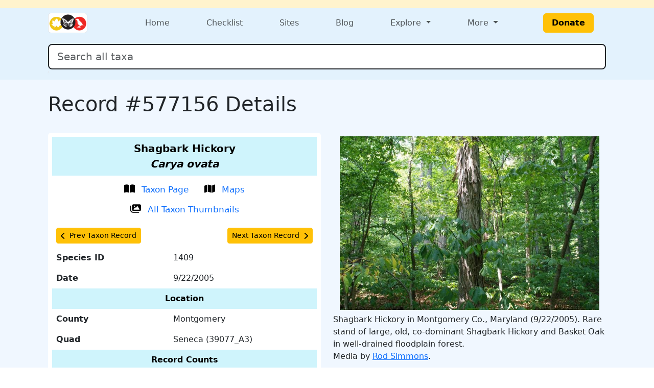

--- FILE ---
content_type: text/html; charset=UTF-8
request_url: https://www.marylandbiodiversity.com/record/577156
body_size: 6531
content:
<!DOCTYPE html>
<html lang="en">

<head>
    <!-- Google tag (gtag.js) for analytics -->
<script async src="https://www.googletagmanager.com/gtag/js?id=G-L4X1J4BCDY"></script>
<script>
  window.dataLayer = window.dataLayer || [];
  function gtag() { dataLayer.push(arguments); }
  gtag('js', new Date());
  gtag('config', 'G-L4X1J4BCDY');
</script>
<meta charset="utf-8">
<meta name="viewport" content="width=device-width, initial-scale=1">
<title>Record #577156 Details - Maryland Biodiversity Project</title>
<meta property="og:title" content="Record #577156 Details - Maryland Biodiversity Project">
<meta property="og:description" content="Maryland Biodiversity Project catalogs Maryland's living things.">
<meta property="og:site_name" content="Maryland Biodiversity Project">
<meta name="description" content="Maryland Biodiversity Project catalogs Maryland's living things.">
<meta name="keywords"
  content="Maryland, MD, Biodiversity, wildlife, nature, Delmarva, birds, mammals, reptiles, amphibians, dragonflies, butterflies, plants, checklist">
<link href="https://cdn.jsdelivr.net/npm/bootstrap@5.3.0/dist/css/bootstrap.min.css" rel="stylesheet"
  integrity="sha384-9ndCyUaIbzAi2FUVXJi0CjmCapSmO7SnpJef0486qhLnuZ2cdeRhO02iuK6FUUVM" crossorigin="anonymous">
<link rel="stylesheet" type="text/css" href="/css/default-style.css">
<link rel="stylesheet" type="text/css" href="/css/autocomplete-mobile.css">
<link rel="stylesheet" href="https://cdnjs.cloudflare.com/ajax/libs/font-awesome/4.7.0/css/font-awesome.min.css">
<link rel="stylesheet" href="https://cdn.jsdelivr.net/npm/bootstrap-icons@1.11.3/font/bootstrap-icons.min.css">    <meta property="og:image" content="https://objects.liquidweb.services/images/202110/rod_simmons_shagbark_mo_md_simmons.jpg">
    <style>
        /* Slightly larger label and icon for record action links */
        .record-link-lg {
            font-size: 1.05rem;
        }

        /* Increase size slightly */
        .record-link-lg svg {
            width: 1.25em;
            height: 1.25em;
            /* scale icon */
            vertical-align: -0.2em;
        }
    </style>
</head>

<body>
    <div class="min-100 d-flex flex-column">
        <header>
    <div class="bg-warning-subtle">
    <div class="container px-4 py-2">
      <div class="d-flex flex-wrap flex-md-nowrap justify-content-between align-items-center gap-2">
        <div class="d-flex flex-wrap gap-2">
                  </div>
        <div class="d-flex flex-wrap gap-2">
                  </div>
      </div>
    </div>
  </div>
  <div class="bg-menu">
    <div class="container px-4 py-1">
      
<nav class="navbar navbar-expand-md flex-wrap p-0">
  <div class="container-fluid p-0">
    <div class="col-4 d-md-none">
      <button class="navbar-toggler m-1" type="button" data-bs-toggle="offcanvas" data-bs-target="#navbarOffcanvasLg"
        aria-controls="navbarOffcanvasLg" aria-label="Toggle navigation">
        <span class="navbar-toggler-icon"></span>
      </button>
    </div>
        <div class="col-4 col-md-2 d-flex justify-content-center justify-content-md-start"><a class="navbar-brand m-0" href="/"><img class="border rounded" src="/css/img/logo-mini.png" style="height: 40px;"></a></div>    <div class="col-4 d-md-none d-flex justify-content-end">
          </div>
    <!-- <div class="d-flex flex-column"> -->
    <div class="offcanvas offcanvas-start flex-fill" tabindex="-1" id="navbarOffcanvasLg"
      aria-labelledby="navbarOffcanvasLgLabel">
      <div class="offcanvas-header d-md-none d-grid justify-content-end">
        <button type="button" class="btn-close" data-bs-dismiss="offcanvas" aria-label="Close"></button>
      </div>
      <div class="offcanvas-body">
        <div class="navbar-nav d-flex flex-grow-1 justify-content-md-between">
          <div class="nav-item">
            <a class="nav-link" href="/">Home</a>
          </div>

          <div class="nav-item">
            <a class="nav-link" href="/checklist">Checklist</a>
          </div>

          <div class="nav-item">
            <a class="nav-link" href="/sites/viewSite.php">Sites</a>
          </div>

          <div class="nav-item">
            <a class="nav-link" target="_blank" href="https://www.marylandbiodiversity.com/blog/">Blog</a>
          </div>

                    <div class="nav-item dropdown">
            <a class="nav-link dropdown-toggle" href="#" role="button" data-bs-toggle="dropdown" aria-haspopup="true"
              aria-expanded="false">
              Explore
            </a>
            <div class="dropdown-menu">
              <div><a class="dropdown-item" href="/map/boundaries.php">Maryland Quad Map</a></div>
              <div><a class="dropdown-item" href="/map/species-richness.php">Maryland Species Richness Map</a></div>
              <div><a class="dropdown-item" href="/reports/viewTop100BySpecies.php">Top 100 Contributors by Species</a>
              </div>
              <div><a class="dropdown-item" href="/reports/viewTop100ByRecords.php">Top 100 Contributors by Records</a>
              </div>
              <div><a class="dropdown-item"
                  href="/reports/newStuff.php?year=2026&month=1&type=mbp-new">Recent
                  Discoveries (this month)</a></div>
              <div><a class="dropdown-item" href="/reports/almostClosedOut.php" target="_blank">Almost Closed Out
                  Report</a>
              </div>
              <div><a class="dropdown-item" href="/reports/getRecordReport.php">MBP Data Processing Stats</a></div>
              <div><a class="dropdown-item" href="/media/viewPhotoList.php">Recently Added Photos List</a></div>
            </div>
          </div>

                    <div class="nav-item dropdown">
            <a class="nav-link dropdown-toggle" href="#" role="button" data-bs-toggle="dropdown" aria-haspopup="true"
              aria-expanded="false">
              More
            </a>
            <div class="dropdown-menu dropdown-menu-end">
              <div class="d-flex flex-md-row flex-column">
                <div class="">
                  <div class="p-2">
                    <h5 class="dropdown-header">About</h5>
                    <a class="dropdown-item" target="_blank" href="/docs/mbp_brochure.pdf">MBP Brochure</a>
                    <a class="dropdown-item" href="/about/dedication.php">Dedication</a>
                    <!--<a class="dropdown-item" href="/about/keyContributors.php">Key Contributors</a>-->
                    <a class="dropdown-item" href="/about/editors.php">Editors</a>
                    <a class="dropdown-item" href="/about/community.php">Community</a>
                    <a class="dropdown-item" href="/about/partners.php">Partners</a>
                  </div>
                  <div class="p-2">
                    <h5 class="dropdown-header">Resources</h5>
                    <a class="dropdown-item" href="/bibliography.php">Bibliography</a>
                    <a class="dropdown-item" href="/iNaturalist/iNatSummary.php">iNaturalist Integration Summary</a>
                    <a class="dropdown-item" target="_blank" href="http://marylandplantatlas.org">Maryland Plant
                      Atlas</a>
                    <a class="dropdown-item" target="_blank"
                      href="https://mdbirds.org/records-committee/maryland-bird-records/">MD/DCRC Resources</a>
                    <a class="dropdown-item" target="_blank" href="https://ebird.org/home">eBird</a>
                  </div>
                </div>
                <div class="d-none d-md-block vr"></div>
                <div class="">
                  <div class="p-2">
                    <h5 class="dropdown-header">Connect With MBP</h5>
                    <a class="dropdown-item" target="_blank" href="https://www.facebook.com/MarylandBiodiversity">Facebook</a>
                    <a class="dropdown-item" target="_blank"
                      href="https://www.instagram.com/mdbiodiversity/">Instagram</a>
                    <a class="dropdown-item" target="_blank" href="https://twitter.com/MDBiodiversity">Twitter (X)</a>
                    <a class="dropdown-item" target="_blank"
                      href="https://bsky.app/profile/mdbiodiversity.bsky.social">Bluesky</a>
                    <a class="dropdown-item" target="_blank"
                      href="https://www.linkedin.com/company/maryland-biodiversity-project/">LinkedIn</a>
                    <a class="dropdown-item" target="_blank"
                      href="https://www.inaturalist.org/projects/maryland-biodiversity-project">MBP iNaturalist
                      Project</a>
                    <a class="dropdown-item" target="_blank"
                      href="http://www.flickr.com/groups/marylandbiodiversityproject/">Flickr MBP Group</a>
                    <a class="dropdown-item" target="_blank"
                      href="https://groups.google.com/forum/#!forum/mdbiodiversity">MBP Google Group</a>
                  </div>
                  <div class="p-2">
                    <h5 class="dropdown-header">Help</h5>
                    <a class="dropdown-item" href="/about/about.php">About Records</a>
                    <a class="dropdown-item" href="/about/faq.php">FAQ</a>
                    <a class="dropdown-item"
                      href="https://docs.google.com/document/d/1OtJLOpJb-HB-m2nko1RHgpxNxHNts1iW2nr4iltOpoM/">MBP
                      iNaturalist FAQs</a>
                    <a class="dropdown-item" href="/about/contribute.php">How to Contribute</a>
                    <a class="dropdown-item" href="/about/contact.php">Contact</a>
                  </div>
                </div>
              </div>
            </div>
          </div>

                    <div class="nav-item d-flex align-items-center">
            <a class="btn btn-warning fw-bold mx-xl-4 px-3" href="/donate.php" target="_blank">Donate</a>
          </div>
        </div>
      </div>
    </div>
  </div>
  <div class="container-fluid p-0">
    <div class="offcanvas offcanvas-end bg-warning-subtle" tabindex="-1" id="navbarOffcanvasLogin"
      aria-labelledby="navbarOffcanvasLoginLabel">
      <div class="offcanvas-header d-md-none d-grid">
        <button type="button" class="btn-close" data-bs-dismiss="offcanvas" aria-label="Close"></button>
      </div>
      <div class="offcanvas-body">
      </div>
    </div>
  </div>
</nav>      <div class="my-3">
        <form class="form-inline w-100">
          <div class="position-relative">
            <input class="form-control form-control-lg w-100 border border-2 border-dark" type="search"
              id="autocomplete" name="species" placeholder="Search all taxa" aria-label="Search all taxa"
              autocomplete="off" aria-autocomplete="list" aria-controls="autocompleteResults">
            <div class="position-absolute text-break bg-white border rounded mt-1 shadow-sm" id="autocompleteResults"
              style="z-index: 1000;" role="listbox" aria-live="polite"></div>
          </div>
        </form>
      </div>
    </div>
  </div>

  <!-- Optional banner for high-priority messages. Activate it and set the text at Admin > Manage Settings. -->
  
</header>        <div class="bg-content flex-fill">
            <main>
                <div class="container p-4">
                    <div class="d-flex justify-content-between align-items-center">
                                                <h1 class="text-center">
                            Record #577156 Details                        </h1>
                                            </div>
                    <div class='mb-2'></div><div class="mb-4">
    
    
</div>                    <div class="row">
                        <div class="col-lg">
                            <div class="bg-white rounded p-2">
    <table class="table table-borderless">
        <tbody><tr class="table-info text-center">
    <th colspan="2">
        <span style="font-size:1.25rem;">Shagbark Hickory<br><em>Carya ovata</em></span>
    </th>
</tr>
<tr>
    <td colspan="2" class="text-center">
        <a
        href="/species/1409"
        target="_blank"
        class="btn btn-link text-decoration-none record-link-lg">
        <svg xmlns='http://www.w3.org/2000/svg' height='1em' viewBox='0 0 576 512'><!--!Font Awesome Free 6.5.2 by @fontawesome - https://fontawesome.com License - https://fontawesome.com/license/free Copyright 2024 Fonticons, Inc.--><path d='M249.6 471.5c10.8 3.8 22.4-4.1 22.4-15.5V78.6c0-4.2-1.6-8.4-5-11C247.4 52 202.4 32 144 32C93.5 32 46.3 45.3 18.1 56.1C6.8 60.5 0 71.7 0 83.8V454.1c0 11.9 12.8 20.2 24.1 16.5C55.6 460.1 105.5 448 144 448c33.9 0 79 14 105.6 23.5zm76.8 0C353 462 398.1 448 432 448c38.5 0 88.4 12.1 119.9 22.6c11.3 3.8 24.1-4.6 24.1-16.5V83.8c0-12.1-6.8-23.3-18.1-27.6C529.7 45.3 482.5 32 432 32c-58.4 0-103.4 20-123 35.6c-3.3 2.6-5 6.8-5 11V456c0 11.4 11.7 19.3 22.4 15.5z'/></svg>
        <span class="ms-2">Taxon Page</span>
        </a>
        <a
        href="/map/species/1409"
        target="_blank"
        class="btn btn-link text-decoration-none record-link-lg">
        <svg xmlns='http://www.w3.org/2000/svg' height='1em' viewBox='0 0 576 512'><!--!Font Awesome Free 6.5.2 by @fontawesome - https://fontawesome.com License - https://fontawesome.com/license/free Copyright 2024 Fonticons, Inc.--><path d='M384 476.1L192 421.2V35.9L384 90.8V476.1zm32-1.2V88.4L543.1 37.5c15.8-6.3 32.9 5.3 32.9 22.3V394.6c0 9.8-6 18.6-15.1 22.3L416 474.8zM15.1 95.1L160 37.2V423.6L32.9 474.5C17.1 480.8 0 469.2 0 452.2V117.4c0-9.8 6-18.6 15.1-22.3z'/></svg>
        <span class="ms-2">Maps</span>
        </a>
        <a
        href="/media/viewThumbnails.php?species=1409&showAll=1"
        target="_blank"
        class="btn btn-link text-decoration-none record-link-lg">
        <svg xmlns='http://www.w3.org/2000/svg' height='16' width='18' viewBox='0 0 576 512'><!--!Font Awesome Free 6.5.1 by @fontawesome - https://fontawesome.com License - https://fontawesome.com/license/free Copyright 2023 Fonticons, Inc.--><path d='M160 32c-35.3 0-64 28.7-64 64V320c0 35.3 28.7 64 64 64H512c35.3 0 64-28.7 64-64V96c0-35.3-28.7-64-64-64H160zM396 138.7l96 144c4.9 7.4 5.4 16.8 1.2 24.6S480.9 320 472 320H328 280 200c-9.2 0-17.6-5.3-21.6-13.6s-2.9-18.2 2.9-25.4l64-80c4.6-5.7 11.4-9 18.7-9s14.2 3.3 18.7 9l17.3 21.6 56-84C360.5 132 368 128 376 128s15.5 4 20 10.7zM192 128a32 32 0 1 1 64 0 32 32 0 1 1 -64 0zM48 120c0-13.3-10.7-24-24-24S0 106.7 0 120V344c0 75.1 60.9 136 136 136H456c13.3 0 24-10.7 24-24s-10.7-24-24-24H136c-48.6 0-88-39.4-88-88V120z'/></svg>
        <span class="ms-2">All Taxon Thumbnails</span>
        </a>
    </td>
</tr><tr><td colspan='2'><div class='d-flex justify-content-between'><a
    class="btn btn-sm btn-warning"
    href="576206">
    <span
        class="d-flex align-items-center">
        <svg xmlns='http://www.w3.org/2000/svg' height='1em' viewBox='0 0 320 512'><!--!Font Awesome Free 6.5.2 by @fontawesome - https://fontawesome.com License - https://fontawesome.com/license/free Copyright 2024 Fonticons, Inc.--><path d='M9.4 233.4c-12.5 12.5-12.5 32.8 0 45.3l192 192c12.5 12.5 32.8 12.5 45.3 0s12.5-32.8 0-45.3L77.3 256 246.6 86.6c12.5-12.5 12.5-32.8 0-45.3s-32.8-12.5-45.3 0l-192 192z'/></svg>
        <span class="ms-2">
            Prev Taxon Record
        </span>
    </span>
</a><a
    class="btn btn-sm btn-warning"
    href="586417">
    <span
        class="d-flex align-items-center">
        <span class="me-2">
            Next Taxon Record
        </span>
        <svg xmlns='http://www.w3.org/2000/svg' height='1em' viewBox='0 0 320 512'><!--!Font Awesome Free 6.5.2 by @fontawesome - https://fontawesome.com License - https://fontawesome.com/license/free Copyright 2024 Fonticons, Inc.--><path d='M310.6 233.4c12.5 12.5 12.5 32.8 0 45.3l-192 192c-12.5 12.5-32.8 12.5-45.3 0s-12.5-32.8 0-45.3L242.7 256 73.4 86.6c-12.5-12.5-12.5-32.8 0-45.3s32.8-12.5 45.3 0l192 192z'/></svg>
    </span>
</a></div></td></tr><tr>
    <th scope="row">
        Species ID
    </th>
    <td>
        1409
    </td>
</tr><tr>
    <th scope="row">
        Date
    </th>
    <td>
        9/22/2005
    </td>
</tr><tr class="table-info text-center">
    <th colspan="2">Location</th>
</tr>
<tr>
    <th scope="row">
        County
    </th>
    <td>
        Montgomery
    </td>
</tr>
<tr>
    <th scope="row">
        Quad
    </th>
    <td>
        Seneca (39077_A3)
    </td>
</tr>
<tr class="table-info text-center">
    <th colspan="2">Record Counts</th>
</tr><tr>
    <th scope="row">
        Total
    </th>
    <td>
        85
    </td>
</tr><tr>
    <th scope="row">
        County
    </th>
    <td>
        7
    </td>
</tr><tr>
    <th scope="row">
        Quad
    </th>
    <td>
        4
    </td>
</tr><tr class="table-info text-center">
    <th colspan="2">Source</th>
</tr>
<tr>
    <td colspan="2" class="text-center">
        <a
            href="/checklist/?locID=5007&user=1199"
            target="_blank"
            class="btn btn-sm btn-link">
            Observer All-Time Checklist
        </a>    </td>
</tr>
<tr>
    <th scope="row">
        Observer
    </th>
    <td>
        Rod Simmons
    </td>
</tr><tr class="table-info text-center">
    <th colspan="2">Other</th>
</tr><tr>
    <th scope="row">
        Specimen
    </th>
    <td>
        Yes
    </td>
</tr><tr>
    <th scope="row">
        Published
    </th>
    <td>
        No
    </td>
</tr><tr>
    <th scope="row">
        Processed By
    </th>
    <td>
        Bill Hubick
    </td>
</tr>        </tbody>
    </table>
</div>                        </div>
                        <div class="col-lg">
                            <div class="d-grid mx-auto">
    <button
        type="button"
        class="btn"
        data-bs-toggle="modal"
        data-bs-target="#imgModal104002">
        <img
            class="img-fluid"
            title="Shagbark Hickory in Montgomery Co., Maryland (9/22/2005). Rare stand of large, old, co-dominant Shagbark Hickory and Basket Oak in well-drained floodplain forest. (Photo ID: 104002 - Psn: 120)"
            src="https://objects.liquidweb.services/images/202110/rod_simmons_shagbark_mo_md_simmons.jpg">
    </button>
</div>
<div
    class="modal"
    id="imgModal104002"
    tabindex="-1"
    aria-hidden="true">
    <div class="modal-dialog d-flex justify-content-center">
        <img
            style="min-width: 95vw;"
            title="Shagbark Hickory in Montgomery Co., Maryland (9/22/2005). Rare stand of large, old, co-dominant Shagbark Hickory and Basket Oak in well-drained floodplain forest. (Photo ID: 104002 - Psn: 120)"
            src="https://objects.liquidweb.services/images/202110/rod_simmons_shagbark_mo_md_simmons.jpg">
    </div>
</div><div class="mb-2">
    Shagbark Hickory in Montgomery Co., Maryland (9/22/2005). Rare stand of large, old, co-dominant Shagbark Hickory and Basket Oak in well-drained floodplain forest.
    <br>
    Media by 
    <a href="https://www.marylandbiodiversity.com/media/viewPhotoList.php?photographer=1199" target="_blank">
        Rod Simmons</a>.</div>                        </div>
                    </div>
                </div>
            </main>
        </div>
        <footer class="bg-footer text-white">
  <div class="container p-4">
    <div class="row">
      <div class="d-block text-center mb-4">
        <a class="btn btn-warning fw-bold mx-xl-4 px-3" href="/donate.php" target="_blank">Donate</a>
      </div>
    </div>
    <div class="row">
            <div class="col-lg col-6">
        <h6>About MBP</h6>
        <ul>
          <li><a target="_blank" href="/docs/mbp_brochure.pdf">MBP Brochure</a></li>
          <li><a target="_blank" href="https://www.marylandbiodiversity.com/blog/">MBP Blog</a></li>
          <li><a href="/about/dedication.php">Dedication</a></li>
          <li><a href="/about/editors.php">Editors</a></li>
          <li><a href="/about/community.php">Community</a></li>
          <li><a href="/about/partners.php">Partners</a></li>
        </ul>
      </div>
            <div class="col-lg col-6">
        <h6>Resources</h6>
        <ul>
          <li><a href="/bibliography.php">Bibliography</a></li>
          <li><a target="_blank" href="http://marylandplantatlas.org">Maryland Plant Atlas</a></li>
          <li><a href="/iNaturalist/iNatSummary.php">iNaturalist Integration Summary</a></li>
          <li><a target="_blank" href="https://mdbirds.org/records-committee/maryland-bird-records/">MD/DCRC Resources</a></li>
          <li><a target="_blank" href="https://ebird.org/home">eBird</a></li>
        </ul>
      </div>
            <div class="col-lg col-6">
        <h6>Connect With MBP</h6>
        <ul>
          <li><a target="_blank" href="https://www.facebook.com/MarylandBiodiversity">Facebook</a></li>
          <li><a target="_blank" href="https://www.instagram.com/mdbiodiversity/">Instagram</a></li>
          <li><a target="_blank" href="https://twitter.com/MDBiodiversity">Twitter (X)</a></li>
          <li><a target="_blank" href="https://www.linkedin.com/company/maryland-biodiversity-project/">LinkedIn</a></li>
          <li><a target="_blank" href="https://www.inaturalist.org/projects/maryland-biodiversity-project">MBP iNaturalist Project</a></li>
          <li><a target="_blank" href="http://www.flickr.com/groups/marylandbiodiversityproject/">Flickr</a></li>
        </ul>
      </div>
            <div class="col-lg col-6">
        <h6>Help</h6>
        <ul>
          <li><a href="/about/about.php">About Records</a></li>
          <li><a href="/about/faq.php">FAQ</a></li>
          <li><a target="_blank" href="https://docs.google.com/document/d/1OtJLOpJb-HB-m2nko1RHgpxNxHNts1iW2nr4iltOpoM/">MBP iNaturalist FAQs</a></li>          
          <li><a href="/about/contribute.php">How to Contribute</a></li>
          <li><a href="/about/contact.php">Contact</a></li>
        </ul>
      </div>
    </div>
</footer>    </div>
    <script type="text/javascript" src="/javascript/jquery-3.2.1.min.js"></script>
<script type="text/javascript" src="/javascript/jquery-ui-1.8.5.custom.min.js"></script>
<script type="text/javascript" src="/javascript/ajax.js"></script>
<script src="https://cdn.jsdelivr.net/npm/bootstrap@5.3.0/dist/js/bootstrap.bundle.min.js" integrity="sha384-geWF76RCwLtnZ8qwWowPQNguL3RmwHVBC9FhGdlKrxdiJJigb/j/68SIy3Te4Bkz" crossorigin="anonymous"></script>
<script type="text/javascript" src="/javascript/mdbAutocomplete.js" data-cfasync="false"></script>
<!-- <script>
    // Header behavior
    $(document).ready(function() {
        let lastScrollTop = 0;
        const header = $('header');
        
        $(window).scroll(function() {
            let scrollTop = $(this).scrollTop();

            if (scrollTop > lastScrollTop || scrollTop <= header.height()) {
                // Scrolling down
                header.css({
                    'position': 'static',  // Normal behavior (scrolls out of view)
                });
            } else {
                // Scrolling up
                header.css({
                    'position': 'fixed',  // Fixed at the top
                });
            }

            lastScrollTop = scrollTop;
        });
    });
</script> -->    <script type="text/javascript" src="../javascript/handleRecordTagFunctions.js"></script>
<script>(function(){function c(){var b=a.contentDocument||a.contentWindow.document;if(b){var d=b.createElement('script');d.innerHTML="window.__CF$cv$params={r:'9c13974bae674440',t:'MTc2ODk2NDczNy4wMDAwMDA='};var a=document.createElement('script');a.nonce='';a.src='/cdn-cgi/challenge-platform/scripts/jsd/main.js';document.getElementsByTagName('head')[0].appendChild(a);";b.getElementsByTagName('head')[0].appendChild(d)}}if(document.body){var a=document.createElement('iframe');a.height=1;a.width=1;a.style.position='absolute';a.style.top=0;a.style.left=0;a.style.border='none';a.style.visibility='hidden';document.body.appendChild(a);if('loading'!==document.readyState)c();else if(window.addEventListener)document.addEventListener('DOMContentLoaded',c);else{var e=document.onreadystatechange||function(){};document.onreadystatechange=function(b){e(b);'loading'!==document.readyState&&(document.onreadystatechange=e,c())}}}})();</script><script defer src="https://static.cloudflareinsights.com/beacon.min.js/vcd15cbe7772f49c399c6a5babf22c1241717689176015" integrity="sha512-ZpsOmlRQV6y907TI0dKBHq9Md29nnaEIPlkf84rnaERnq6zvWvPUqr2ft8M1aS28oN72PdrCzSjY4U6VaAw1EQ==" data-cf-beacon='{"rayId":"9c13974bae674440","version":"2025.9.1","serverTiming":{"name":{"cfExtPri":true,"cfEdge":true,"cfOrigin":true,"cfL4":true,"cfSpeedBrain":true,"cfCacheStatus":true}},"token":"4bef6926a68a45c7b3bbf32f8ed8457e","b":1}' crossorigin="anonymous"></script>
</body>

</html>